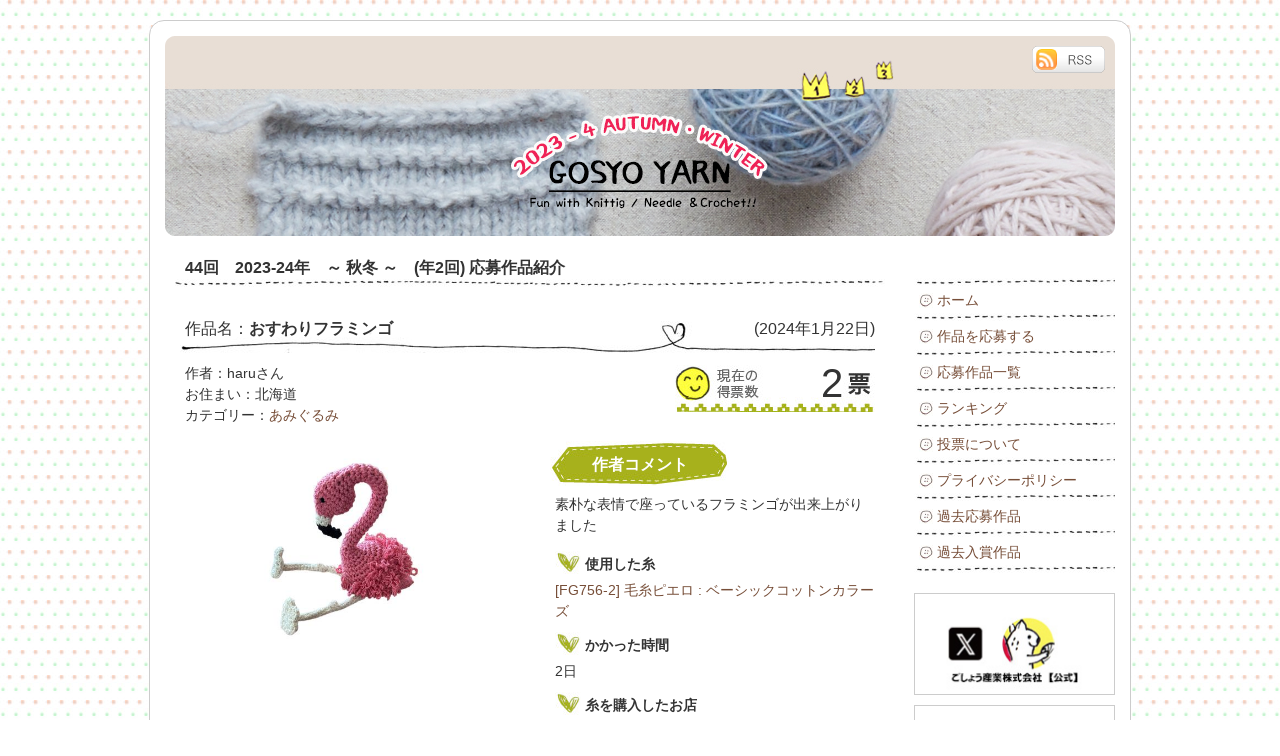

--- FILE ---
content_type: text/html; charset=UTF-8
request_url: https://www.gosyo.co.jp/works/entry.php?e=9225
body_size: 6895
content:
<!DOCTYPE html>
<html lang="ja">
<head>
<meta charset="utf-8" />
<meta http-equiv="X-UA-Compatible" content="IE=edge,chrome=1" />
<meta name="apple-mobile-web-app-capable" content="yes" />
<meta name="viewport" content="width=device-width" />
<meta name="format-detection" content="telephone=no" />
<title>毛糸ピエロ 44回　2023-24年　～ 秋冬 ～　(年2回)作品コンテスト : 応募作品紹介「おすわりフラミンゴ」</title>
<meta name="description" content="毛糸ピエロ 44回　2023-24年　～ 秋冬 ～　(年2回)作品コンテスト : 応募作品紹介「おすわりフラミンゴ」" />
<meta name="keywords" content="毛糸,Pierrot,pierrot,ZAKKA,毛糸ピエロ,ピエロ,雑貨ストアーズ,雑貨,zakka,手作り,ハンドメイド,ニット,コンテスト,編み物,ごしょう,後正産業,作品" />
<link rel="shortcut icon" href="./img/favicon.ico" type="image/x-icon" />
<link href="./css/screen.css" rel="stylesheet" type="text/css" media="screen" />
<link href="./css/print.css" rel="stylesheet" type="text/css" media="print" />
<link rel="alternate" type="application/rss+xml" title="RSS 2.0" href="./feed.php?c=46" />
<style type="text/css">
#header { background-image: url(./photo/j_header_20230728102539.jpg); }

</style>
<script type="text/javascript" src="./js/jquery.js"></script>
<script type="text/javascript" src="./fancybox/jquery.fancybox-1.3.1.pack.js"></script>
<script type="text/javascript" src="./fancybox/jquery.easing-1.3.pack.js"></script>
<link rel="stylesheet" href="./fancybox/jquery.fancybox-1.3.1.css" type="text/css" media="screen" />
<script type="text/javascript" src="./js/function.js"></script>
</head>
<body id="entry">
<a id="btn-menu" href="#side">menu</a>
<div id="wrapper">
<div id="container">
<div id="header">
<div id="radius">
<h1><a href="./?c=46">毛糸ピエロ 44回　2023-24年　～ 秋冬 ～　(年2回)作品コンテスト : 応募作品紹介</a></h1>
<div id="rss">
<p id="rss-icon"><a href="./feed.php?c=46">RSS</a></p>
</div>
</div>
</div>
<div id="main-block">
<div id="main">
<div class="content">
<h2>44回　2023-24年　～ 秋冬 ～　(年2回)&nbsp;応募作品紹介</h2>
<h3><span class="right">(2024年1月22日)</span><span>作品名：</span>おすわりフラミンゴ</h3>
<div id="entry-meta">
<p>作者：haruさん</p>
<p>お住まい：北海道</p>
<p>カテゴリー：<a href="./entry_list.php?c=46&i=18">あみぐるみ</a></p>
</div>
<p id="vote-num">2</p>
<div id="entry-img">
<a href="./photo/20240119123759_1.jpg" rel="fancybox"><img src="./photo/20240119123759_1.jpg" height=330 class="r10" onmouseover="this.style.zIndex='10'" onmouseout="this.style.zIndex='2'" /></a>

</div>
<div id="entry-desc">
<h4>作者コメント</h4>

<p class="pr10">素朴な表情で座っているフラミンゴが出来上がりました</p>
<dl>
<dt>使用した糸</dt>
<dd><a href="https://item.rakuten.co.jp/gosyo/fg756-2/" target="_blank">[FG756-2] 毛糸ピエロ : ベーシックコットンカラーズ</a></dd>



<dt class="mt10">かかった時間</dt>
<dd>2日</dd>	
<dt class="mt10">糸を購入したお店</dt>
<dd>毛糸ピエロ</dd>	
<dt class="mt10">編み図元</dt>
<dd>オリジナル</dd>	
</dl>
</div>
<div id="ami-com">
<h4>ごしょうコメント</h4>
<p class="pr10">毛糸ピエロ作品コンテストにご応募ありがとうございます♪</p>
</div>


<div class="nav">
<p class="prev"><a href="./entry.php?e=9224">≪ Prev</a></p>

<p class="next"><a href="./entry.php?e=9226">Next ≫</a></p>

</div>
<div id="usr-reason">
<h3>投票理由</h3>
<dl>
<dt>デザインが可愛い</dt><dd style="border-left-width: 4px;">(2)</dd>
<dt>編みやすくてカンタンに作れそう</dt><dd style="border-left-width: 0px;">(0)</dd>
<dt>着やすい、着回しよさそう</dt><dd style="border-left-width: 0px;">(0)</dd>
<dt>色使いが好き</dt><dd style="border-left-width: 0px;">(0)</dd>
<dt>編み方、柄が凝っている</dt><dd style="border-left-width: 0px;">(0)</dd>
<dt>使い勝手がよさそう</dt><dd style="border-left-width: 0px;">(0)</dd>
<dt>その他</dt><dd style="border-left-width: 0px;">(0)</dd>
</dl>


</div>
<h3 id="usr-com">投票コメント</h3>
<ul id="com-list">
<li class="r10 f6">愛らしい</li></ul>

<div class="nav" id="bottom-nav">
<p class="prev"><a href="./entry.php?e=9224">≪ Prev</a></p>

<p class="next"><a href="./entry.php?e=9226">Next ≫</a></p>

</div>

</div>
</div>
<div id="side">
<ul>
<li><a href="./?c=46">ホーム</a></li>
<li><a href="./entry_mail.php?c=46">作品を応募する</a></li>
<li><a href="./entry_list.php?c=46">応募作品一覧</a></li>
<li><a href="./ranking.php?c=46">ランキング</a></li>
<li><a href="./vote_policy.php?c=46">投票について</a></li>
<li><a href="./privacy.php?c=46">プライバシーポリシー</a></li>
<li><a href="./page.php?p=8&amp;c=46">過去応募作品</a></li>
<li><a href="./page.php?p=5&amp;c=46">過去入賞作品</a></li>

</ul>
<div id="bnr-block">
<a href="https://x.com/gosyoinfo" target="_blank"><img src="./img/bnr_2025_x.jpg" alt="ごしょう産業公式X" /></a>
<a href="https://www.gosyo.co.jp/" target="_blank"><img src="./img/bnr_2025_gosyo.jpg" alt="ごしょう産業オフィシャルサイト" /></a>
<a href="http://gosyo-shop.jp/" target="_blank"><img src="./img/bnr_2025_amikomo.jpg" alt="ごしょう産業オフィシャルストア あみこもびより" /></a>
<a href="https://www.rakuten.co.jp/gosyo/" target="_blank"><img src="./img/bnr_2025_p_rakuten.jpg" alt="毛糸ピエロ 楽天店" /></a>
<a href="https://store.shopping.yahoo.co.jp/pierrot-yarns/" target="_blank"><img src="./img/bnr_2025_p_yahoo.jpg" alt="毛糸ピエロ Yahoo!店" /></a>
<a href="https://www.rakuten.co.jp/keito-zakka/" target="_blank"><img src="./img/bnr_2025_zakka.jpg" alt="毛糸ZAKKAストアーズ 楽天店" /></a>
<a href="https://www.youtube.com/user/pierrotyarn" target="_blank"><img src="./img/bnr_2025_youtube.jpg" alt="編み方動画YouTube" /></a>
</div>
</div>
<p id="to-top"><a href="#wrapper">ページトップへ</a></p>
</div>
<div id="footer">
<address>Copyright &copy;2026 Gosyo Co.,Ltd. All rights reserved.<br />
当ホームページ内の画像およびイラストなど全ての内容につきまして無断転載・転用を固くお断りいたします。</address>
</div>
</div>
</div>

<script type="text/javascript">

  var _gaq = _gaq || [];
  _gaq.push(['_setAccount', 'UA-46978786-1']);
  _gaq.push(['_trackPageview']);

  (function() {
    var ga = document.createElement('script'); ga.type = 'text/javascript'; ga.async = true;
    ga.src = ('https:' == document.location.protocol ? 'https://ssl' : '//www') + '.google-analytics.com/ga.js';
    var s = document.getElementsByTagName('script')[0]; s.parentNode.insertBefore(ga, s);
  })();

</script>

</body>
</html>


--- FILE ---
content_type: text/css
request_url: https://www.gosyo.co.jp/works/css/screen.css
body_size: 18532
content:
body {
    text-align: center;
    margin: 0;
    padding: 0;
    font-family: Helvetica, sans-serif;
	color: #333;
    }
    
h1, h2, h3, h4, h5, p, ul, ol,  li, dl, dt, dd, address, form, th, td {
    margin: 0;
    padding: 0;
    line-height: 150%;
    font-size: 14px;
    }
		
img {
    border: 0;
    }
    
a {
    text-decoration: none;
    color: #774E38;
    }

a:hover {
     color: #b28774;
    }
    
ul {
    list-style: none;
    }
  
.left {
    float: left;
    }

.right {
    float: right;
    }
	
.leftimg {
    float: left;
	margin: 0 20px 10px 0;
    }

.rightimg {
    float: right;
	margin: 0 0 10px 20px;
    }
   
.clear {
    clear: both;
    }

.border {
    border: 1px solid #CCC;
    }

em, .caution {
    color: #FF0000;
	font-weight: bold;
	font-style: normal;
    }

.bold {
    font-weight: bold;
    }
	
.small {
    font-size: 12px;
	line-height: 150%;
	}

.hidden {
    display: none;
    }

.center {
    text-align: center;
	}
	
.bg-y {
    background-color: #FFFFCC;
	}
	
.r15 {
    -moz-border-radius: 15px;
	-webkit-border-radius: 15px;
	border-radius: 15px;
	/*behavior: url(border-radius.htc);*/
    }
    
.r10 {
    -moz-border-radius: 10px;
	-webkit-border-radius: 10px;
	border-radius: 10px;
	/*behavior: url(border-radius.htc);*/
    }
	
.rb10 {
    -webkit-border-bottom-right-radius: 10px;
    -webkit-border-bottom-left-radius: 10px;
    -moz-border-radius-bottomright: 10px;
    -moz-border-radius-bottomleft: 10px;
    border-bottom-right-radius: 10px;
    border-bottom-left-radius: 10px;
    /*behavior: url(border-radius.htc);*/
	}

.mt10 {
	margin-top: 10px;
	}
		
.mb5 {
    margin-bottom: 5px;
    }
    
.p10 {
	padding: 10px;
	}
	
.pr10 {
    padding-right: 10px;
    }
    
.pb10 {
    padding-bottom: 10px;
    }
    
.pt20 {
    padding-top: 20px;
    }
    
.ta-r {
    text-align: right;
    }
	
.inline {
    display: inline;
    }
    
/*
------------------------------
WIRE
------------------------------
*/

body {
    background: url(../img/bg_body.jpg);
    }
    
#wrapper {
    padding: 20px 0;
    }
    
#container {
    margin: 0 auto;
    padding: 15px;
    text-align: left;
    background-color: #FFF;
    border: 1px solid #CCC;
    width: 950px;
    -moz-border-radius: 15px;
	-webkit-border-radius: 15px;
	border-radius: 15px;
	behavior: url(border-radius.htc);
    }

#header {
    height: 200px;
    background-position: center top;
    background-repeat: no-repeat;
    /*-moz-border-radius: 10px;
	-webkit-border-radius: 10px;
	border-radius: 10px;
	behavior: url(border-radius.htc);*/
    }
    
#radius {
	height: 200px;
	background: url(../img/header_radius.png) center top no-repeat;
	}
    
#header h1 {
    width: 450px;
    float: left;
    }
    
#header h1 a {
    height: 200px;
    display: block;
    text-indent: -9999px;
    }
    
#rss {
    width: 500px;
    float: right;
    }
 
p#rss-icon {
    padding: 10px 0 0 416px;
    }   
    
p#rss-icon a {
    display: block;
    width: 74px;
    height: 27px;
    background: url(../img/icon_rss.png) no-repeat;
    text-indent: -9999px;
    }
    
#main {
    width: 710px;
    float: left;
    padding: 20px 0 0 10px;
    }
    
#side {
    width: 201px;
    float: right;
    padding: 42px 0 250px 0;
    margin-bottom: 20px;
    background: url(../img/bg_side.jpg) 10px bottom no-repeat;
    }
    
#side ul {
    background: url(../img/line_dot.jpg) -30px 0px no-repeat;
    padding-top: 7px;
    margin-bottom: 20px;
    }
    
#side li {
    background: url(../img/line_dot.jpg) -30px bottom no-repeat;
    padding: 5px 0 10px 5px;
    }
    
#side li a {
    background: url(../img/mark_button.jpg) 0px 1px no-repeat;
    padding-left: 18px;
    }

#footer {
    background: #E7DDD5 url(../img/bg_footer.jpg) center top no-repeat;
    padding: 10px;
    /*-webkit-border-bottom-right-radius: 10px;
    -webkit-border-bottom-left-radius: 10px;
    -moz-border-radius-bottomright: 10px;
    -moz-border-radius-bottomleft: 10px;
    border-bottom-right-radius: 10px;
    border-bottom-left-radius: 10px;
    behavior: url(border-radius.htc);*/
    }
    
address {
    font-size: 12px;
    text-align: center;
    font-style: normal;
    line-height: 160%;
    color: #666;
    }
    
p#to-top {
    text-align: right;
    clear: both;
    padding: 0 10px 10px 0;
    font-size: 12px;
    }
    
p#to-top a {
    background: url(../img/mark_up.jpg) no-repeat;
    padding-left: 17px;
    }
    
h2 {
    font-size: 16px;
    background: url(../img/line_dot.jpg) left bottom no-repeat;
    padding: 0 0 7px 10px;
    margin-bottom: 20px;
    }
    
.content p {
    margin: 0 0 15px 10px;
    }
    
p#language {
    padding: 0 0 5px 5px;
    } 
    
.to-left {
    background: url(../img/mark_left.jpg) 0px -1px no-repeat;
    padding-left: 22px;
    }
    
.nav {
    clear: both;
    padding: 10px;
    }
    
p.prev {
    width: 59px;
    float: left;
    margin: 0 0 20px 0;
    }
    
p.prev a {
    display: block;
    height: 31px;
    text-indent: -9999px;
    background: url(../img/button_prev.jpg) no-repeat;
    }
    
p.prev a:hover {
	background: url(../img/button_prev.jpg) left bottom no-repeat;
	}
	
p.next {
    width: 59px;
    float: right;
    margin: 0 0 20px 0;
    }
    
p.next a {
    display: block;
    height: 31px;
    text-indent: -9999px;
    background: url(../img/button_next.jpg) no-repeat;
    }
    
p.next a:hover {
	background: url(../img/button_next.jpg) left bottom no-repeat;
	}
    
.nav ul {
    margin: 6px auto;
    text-align: center;
    }
    
.nav li {
    display: inline;
    margin: 0 1px;
    }
    
.nav li a {
    background: url(../img/bg_num.jpg) center -1px no-repeat;
    padding: 5px 10px;
    color: #333;
    }
    
.nav li a:hover {
    background: url(../img/bg_num.jpg) center -40px no-repeat;
    }
    
.nav li strong {
	padding: 5px 10px;
    color: #333;
    background: url(../img/bg_num.jpg) center -40px no-repeat;
	}
    
span.new {
    margin-left: 5px;
    padding: 0 15px;
    background: url(../img/new.gif) 0px 2px no-repeat;
    }

#bnr-block a {
	display: block;
	border: 1px solid #CCC;
	margin-bottom: 10px;
}

#bnr-block a:hover {
	opacity: 0.7;
}

#bnr-block img {
	display: block;
	width: 100%;
}
    
#message {
	overflow: hidden;
	z-index: 999;
	width: 100%;
	text-align: center;
	position: absolute;
	top: 0;
	left: 0;
	background-color: #fff;
	height: 0;
	font-size: 20px;
	line-height: 200%;
	opacity: .9;
	margin: 0;
	-webkit-padding-start: 0;
	-moz-padding-start: 0;
	line-height: 200%;
	color: #FF0000;
}

#btn-menu {
	display: none;
}
    
/*
------------------------------
HOME
------------------------------
*/

#boshu {
    margin: 20px 0;
    clear: both;
    }
    
.half-box {
    width: 340px;
    padding-bottom: 10px;
    /padding-bottom: 5px;
    }

.half-box h2 {
    margin-bottom: 15px;
    }    

.half-box dl {
    padding: 0 0 7px 10px;
    }
    
.half-box dt {
    width: 70px;
    float: left;
    margin-bottom: 3px;
    }
    
.half-box dd {
    margin-left: 70px;
    margin-bottom: 3px;
    }
    
dl#top-ranking dt {
    width: 53px;
    background: url(../img/mark_crown.jpg) 0px 2px no-repeat;
    padding-left: 20px;
    }
    
dl#top-ranking dd {
    margin-left: 50px;
    }

.content .half-box p {
	/margin-bottom: 0;
	}
	    
#to-form {
    padding: 10px 0 10px 0;
    }
    
#to-form a {
    display: block;
    width: 159px;
    height: 32px;
    background: url(../img/bg_button_l.jpg) no-repeat;
    margin: 0 auto;
    color: #333;
    padding: 13px 0 0 50px;
    }
    
#to-form a:hover {
    background: url(../img/bg_button_l.jpg) left bottom no-repeat;
    }
    
p.thank-h {
	text-align: center;
	font-size: 18px;
	font-weight: bold;
	padding-top: 50px;
	color: #9DA91B;
	margin-bottom: 30px;
	}
	
p.thank-p {
	text-align: center;
	padding-bottom: 200px;
	background: url(../img/knit_2.gif) center bottom no-repeat;
	}

/*
------------------------------
PRIVACY
------------------------------
*/

#privacy .content p {
    font-size: 14px;
    margin-bottom: 10px;
    }

#privacy .content ul {
    list-style-type: disc;
    margin-left: 30px;
    }
    
#privacy .content ul ul {
    list-style-type: circle;
    margin-left: 15px;
    margin-bottom: 10px;
    }  
    
#privacy .content li {
    font-size: 12px;
    }
    
#privacy h3 {
    margin: 20px 10px 10px 10px;
    }
    
/*
------------------------------
ENTRY_FORM
------------------------------
*/

#entry-form table {
    margin: 20px 0 30px 8px;
    }
    
#entry-form th {
    width: 140px;
    vertical-align: top;
    padding: 10px 0 10px 35px;
    background: url(../img/mark_leaf.jpg) 0px 8px no-repeat;
    }
    
#entry-form td {
    padding: 3px 0;
    }
    
#entry-form input, #entry-form textarea {
    font-size: 18px;
    padding: 2px;
    }
    
#entry-form textarea {
    margin-bottom: 10px;
    }
    
.submit-box {
    text-align: center;
    padding: 10px;
    }
    
.submit-box input {
    width: 80px;
    }
    
#entry-form em {
    font-weight: normal;
    }
    
#entry-form .content p {
    margin-bottom: 10px;
    }
    
#entry-form .content p.thank-h {
    margin-bottom: 30px;
    }
    
#entry-form h3 {
	margin: 20px 10px 10px 10px;
	}
	
#entry-form table#mail-check {
	margin: 20px 10px 10px 10px;
	}
	
#entry-form table#mail-check th {
	width: 170px;
	}
	
#rule {
    height: 200px;
    margin-right: 5px;
    overflow: auto;
    margin-bottom: 20px;
    font-size: 14px;
    }
    
#rule p {
	font-size: 12px;
	}
	
/*
------------------------------
ENTRY_LIST
------------------------------
*/

#entry-list h3 {
    font-size: 18px;
    margin: 0 0 10px 10px;
    color: #9DA91B;
    }

#entry-list h3 span {
    font-weight: normal;
    color: #333;
    font-size: 16px;
    }
    
#select-list {
	padding: 0 5px 20px 0;
	text-align: right;
	}
	
#select-list form {
	display: inline;
	}
    
#thum-box {
    clear: both;
    _margin-left: -10px;
    }
    
.thum {
    margin-left: 10px;
    float: left;
    width: 132px;
    height: 142px;
    }
       
#entry-list p#select-sea {
    clear: both;
    padding: 10px 0 0 5px;
    }
    
.boxgrid { 
	width: 125px;
	height: 125px;
	overflow: hidden; 
	position: relative;
	background-repeat: no-repeat;
	/*-moz-border-radius: 10px;
	-webkit-border-radius: 10px;
	border-radius: 10px;*/
}

.boxgrid img { 
	position: absolute; 
	top: 0; 
	left: 0; 
	border: 0; 
}

.boxgrid p { 
	padding: 3px 8px;
	margin: 0;
	font-size:12px; 
	line-height: 200%;
}

.boxgrid p a {
	display: block;
	color: #000;
}

.boxcaption{ 
	position: absolute; 
	background: #FFF; 
	height: 30px;
	width: 100%; 
	opacity: .65; 
	/* For IE 5-7 */
	filter: progid:DXImageTransform.Microsoft.Alpha(Opacity=65);
	/* For IE 8 */
	-MS-filter: "progid:DXImageTransform.Microsoft.Alpha(Opacity=65)";
	top: 125px;
 	left: 0;
 	overflow: hidden;
}

p.no-data {
	text-align: center;
	margin: 50px 0;
	/*background: url(../img/knit_2.gif) center 50px no-repeat;
	padding-bottom: 200px;*/
}
        
/*
------------------------------
RANKING
------------------------------
*/
	
.rank-box {
    padding: 10px 0 0 10px;
    clear: both;
    }

.rank-1 {
    width: 80px;
    float: left;
    }
    
.rank-box h3 {
    color: #9DA91B;
    font-size: 20px;
    background: url(../img/mark_crown_l.jpg) 15px top no-repeat;
    padding: 40px 0 0 0;
    margin: 0;
    text-align: center;
    }
    
p.r-num {
    font-size: 16px;
    padding: 0;
    margin: 0;
    line-height: 100%;
    text-align: center;
    }
    
p.r-img {
    width: 110px;
    float: left;
    margin-bottom: 25px;
    margin-left: 10px;
    }

.rank-2 {
    width: 490px;
    float: left;
    } 
       
.rank-box h4 {
    font-size: 16px;
    background: url(../img/line_heart.jpg) left bottom no-repeat;
    padding: 0 0 15px 5px;
    margin-bottom: 10px;
    }
    
.rank-box h4 span {
    font-weight: normal;
    }

.rank-3 {
    width: 330px;
    float: left;
    }    
    
.rank-3 p {
    margin: 0 0 0 5px;
    }
    
p.r-button {
    margin: 8px 0 0 0;
    width: 160px;
    float: left;
    }
    
p.r-button a {
    width: 128px;
    height: 27px;
    display: block;
    background: url(../img/bg_button.jpg) no-repeat;
    padding: 9px 0 0 32px;
    color: #333;
    }
    
p.r-button a:hover {
    background: url(../img/bg_button.jpg) left bottom no-repeat;
    }
    
#ranking p#select-sea {
    clear: both;
    padding: 10px 0 0 5px;
    }
    
/*
------------------------------
ENTRY
------------------------------
*/

#entry h3 {
    background: url(../img/line_heart_l.jpg) left bottom no-repeat;
    margin: 0 10px 10px 5px;
    padding: 10px 0 12px 5px;
    font-size: 16px;
    clear: both;
    }
    
#entry h3 span {
    font-weight: normal;
    }

#entry-meta {
    float: left;
    width: 500px;
    margin-bottom: 15px;
    }    
    
#entry-meta p {
    margin-bottom: 0;
    }
    
p#vote-num {
    width: 168px;
    height: 49px;
    float: left;
    margin: 0;
    background: url(../img/bg_vote_num.jpg) 0px 2px no-repeat;
    font-size: 40px;
    text-align: right;
    padding: 0 32px 0 0;
    line-height: 100%;
    }
    
#entry h4 {
    background: url(../img/bg_com_h.jpg) no-repeat;
    width: 179px;
    text-align: center;
    color: #FFF;
    font-size: 16px;
    padding: 12px 0;
    margin-bottom: 5px;
    margin-left: 5px;
    }

#entry-img {
    width: 330px;
    position: relative;
    float: left;
    margin: 0 30px 20px 10px;
    _margin-left: 5px;
    }
 
img.first-img {
	position: absolute;
	top: 0;
	left: 0;
	z-index: 2;
	}
   
img.second-img {
	position: absolute;
	right: 0;
	bottom: 0;
	z-index: 1;
	}
	
#entry-desc {
	width: 340px;
    float: left; 
	}
	
#entry-desc dl {
	margin: 0 10px 0 10px;
	}
	
#entry-desc dt {
    margin-bottom: 5px;
    background: url(../img/mark_leaf.jpg) no-repeat;
    font-weight: bold;
    padding-left: 30px;
    padding-top: 3px;
    }
    
#ami-com {
	padding-top: 20px;
	padding-right: 160px;
	clear: both;
	margin-bottom: 30px;
	}
    
p#vote a {
    width: 74px;
    height: 28px;
    background: url(../img/bg_vote_l.jpg) no-repeat;
    margin: 0 auto;
    display: block;
    color: #333;
    padding: 10px 0 0 38px;
    }
    
p#vote a:hover {
    background: url(../img/bg_vote_l.jpg) left bottom no-repeat;
    }
    
ul#com-list {
	margin: 20px 10px 30px 10px;
	}
	
ul#com-list li {
	background-color: #EEE;
	padding: 5px 10px;
	margin: 10px 0;
	}
	
ul#com-list li.f6 {
	background-color: #F6F6F6;
	}
	
#usr-reason {
	padding-top: 10px;
	clear: both;
	}
	
#usr-reason dl {
    margin: 20px 10px 10px 10px;
    }
    
#usr-reason dt {
	line-height: 100%;
	margin-bottom: 10px;
	width: 250px;
	float: left;
	overflow: hidden;
	background: url(../img/mark_smile.jpg) no-repeat;
	padding-left: 20px;
	clear: both;
	}
	
#usr-reason dd {
	line-height: 100%;
	margin-bottom: 10px;
	margin-left: 270px;
	padding-left: 5px;
	border-left-color: #A7B11C;
	border-left-style: solid;
	}
	
#usr-reason ul {
	margin-left: 15px;
	margin-bottom: 20px;
	border-left: 3px solid #CCC;
	}
	
#usr-reason li {
	font-size: 12px;
	display: inline;
	margin-right: 5px;
	margin-left: 10px;
	}
	
#bottom-nav {
	margin-top: 30px;
	}
	
/*
------------------------------
FREE-PAGE
------------------------------
*/

#free-content {
	margin: 0 10px;
	font-size: 14px;
}

#free-content p {
	margin: 0 0 10px 0;
}

/*
------------------------------------
480px
------------------------------------
*/

@media screen and (max-width: 480px) {
	body {
		background: none;
    }
	#wrapper {
		padding: 0;
    }
	#container {
		background-color: #FFF;
		border: none;
		width: 100%;
		border-radius: 0;
    }
	#header {
		background-size: auto 140px;
		height: 140px;
	}
	#radius {
		height: 140px;
		background: none;
	}
	#header h1 {
		width: 100%;
		float: none;
    }
	#rss {
		display: none;
    }
	#main {
		width: 100%;
		float: none;
		padding: 20px 0;
    }
	#side {
		width: 100%;
		float: none;
		padding: 0;
		margin-bottom: 20px;
		background: none;
		clear: both;
    }
	#bnr-block a {
		width: 48%;
	}
	#bnr-block a:nth-child(odd) {
		float: left;
	}
	#bnr-block a:nth-child(even) {
		float: right;
	}
	.nav li {
		margin-bottom: 10px;
		display: inline-block;
	}
	#btn-menu {
		display: block;
		width: 50px;
		position: fixed;
		z-index: 100;
		right: 20px;
		top: 20px;
		background-color: #774E38;
		color: #FFF;
		padding: 3px;
		text-align: center;
		border-radius: 4px;
		opacity: 0.6;
	}
	img {
		max-width: 100%;
	}
	/*home*/
	.half-box {
		width: 100%;
    }
	/*free-content*/
	#free-content table, #free-content map, #free-content img {
		max-width: 100%;
	}
	/*privacy*/
	#privacy .content {
		font-size: 14px;
	}
	/*vote-policy*/
	#vote-policy h3 {
		margin: 0 0 15px 10px;
	}
	/*ranking*/
	.rank-box {
		padding: 0;
	}
	p.r-img {
		width: 100px;
		margin-bottom: 5px;
	}
	.rank-2 {
		width: auto;
		float: none;
    }
	.rank-3 {
		width: auto;
		float: none;
		clear: both;
		margin-bottom: 20px;
		border-bottom: 1px dashed #999;
		padding-bottom: 15px;
	}
	.rank-3 p {
		margin: 0 0 0 10px;
	}
	.rank-box h4 {
		background: none;
	}
	.rank-box h4 span {
		display: none;
	}
	p.r-button {
		/*float: right;
		margin: 0 5px 30px 5px;*/
		display: none;
	}
	/*entry_list*/
	#select-list {
		padding: 0 5px 40px 0;
	}
	#select-list form {
		display: block;
		margin-bottom: -10px;
	}
	#select-list select {
		max-width: 60%;
	}
	#thum-box {
		margin-left: 0;
		margin-bottom: 20px;
		display: flex;
		gap: 10px;
		flex-wrap: wrap;
    }
	.thum {
		margin-left: 0;
		float: none;
		width: calc((100% - 20px) / 3);
		height: auto;
    }
	/*entry-mail*/
	#mail-check, #mail-check th, #mail-check td {
		display: block;
	}
	/*entry-form*/
	#entry-form table, #entry-form th, #entry-form td {
		display: block;
	}
	#entry-form th {
		width: 100%;
	}
	#entry-form textarea {
		width: 100%;
	}
	/*entry*/
	#entry-meta {
		width: auto;
		float: none;
	}
	#usr-reason {
		overflow: hidden;
	}
	#usr-reason dt {
		width: 80%;
	}
	#usr-reason dd {
		border: none;
		float: right;
		margin-left: auto;
	}
	#usr-reason ul {
		clear: both;
		border: none;
	}
	p#vote-num {
		margin-bottom: 20px;
	}
	#entry-img {
		width: 100%;
		/*position: static;*/
		float: none;
		margin: 0 0 20px 0;
		clear: both;
	}
	#entry-img img {
		/*width: 100%;
		height: auto;*/
	}
	#entry-desc {
		width: 100%;
		float: none;
	}
	#ami-com {
		padding-right: 0;
	}
	#entry h3 span:nth-child(2) {
		display: none;
	}
	#fancybox-wrap, #fancybox-inner {
		max-width: 90%;
		max-height: 90%;
	}
}

--- FILE ---
content_type: text/css
request_url: https://www.gosyo.co.jp/works/css/print.css
body_size: 578
content:
#head-box, ul#nav, #side, #footer {
    display: none;
    }
    
#content {
    width: 100%;
    }

.left, .leftimg {
    float: left;
    }

.right, .rightimg {
    float: right;
    }
    
.clear {
    clear: both;
    }
    
img {
    border: 0;
    }
    
h1 { font-size: 20px; }    
h2 { font-size: 20px; }
h3 { font-size: 18px; }
h4 { font-size: 16px; }
h5 { font-size: 14px; }
p, li, dt, dd, address, th, td { font-size: 12px; }

#ticket {
    text-align: center;
    }
    
p#ticket-title, p#ticket-attend {
    display: none;
    }

--- FILE ---
content_type: application/javascript
request_url: https://www.gosyo.co.jp/works/js/function.js
body_size: 1224
content:
$(function(){

// Smooth Scroll
$('a[href^=#]').click(function() {
      var speed = 400;
      var href= $(this).attr("href");
      var target = $(href == "#" || href == "" ? 'html' : href);
      var position = target.offset().top;
      $("html,body").animate({scrollTop:position}, speed, 'swing');
      return false;
});

// Alert Message
var $alert = $('#message');
if ($alert.length) {
	var alerttimer = window.setTimeout(function () {
		$alert.trigger('click');
	}, 3000);
	$alert.animate({height: $alert.css('line-height') || '50px'}, 200)
	.click(function () {
		window.clearTimeout(alerttimer);
		$alert.animate({height: '0'}, 200);
	});
}

// Fancy Box
$("a[rel*=fancybox]").fancybox({'titleShow': false, 'showNavArrows': false});
$("a#vote-box").fancybox({'titleShow': false, 'showNavArrows': false, 'autoScale': false, 'width': 470, 'height': 550});
$("a.preview").fancybox({'titleShow': false, 'showNavArrows': false, 'width': 780, 'height': 1000, 'type': 'iframe'});

// Box Grid Caption
$('.boxgrid.caption').hover(function(){
	$(".cover", this).stop().animate({top:'95px'},{queue:false,duration:160});
	}, function() {
	$(".cover", this).stop().animate({top:'125px'},{queue:false,duration:160});
});


});